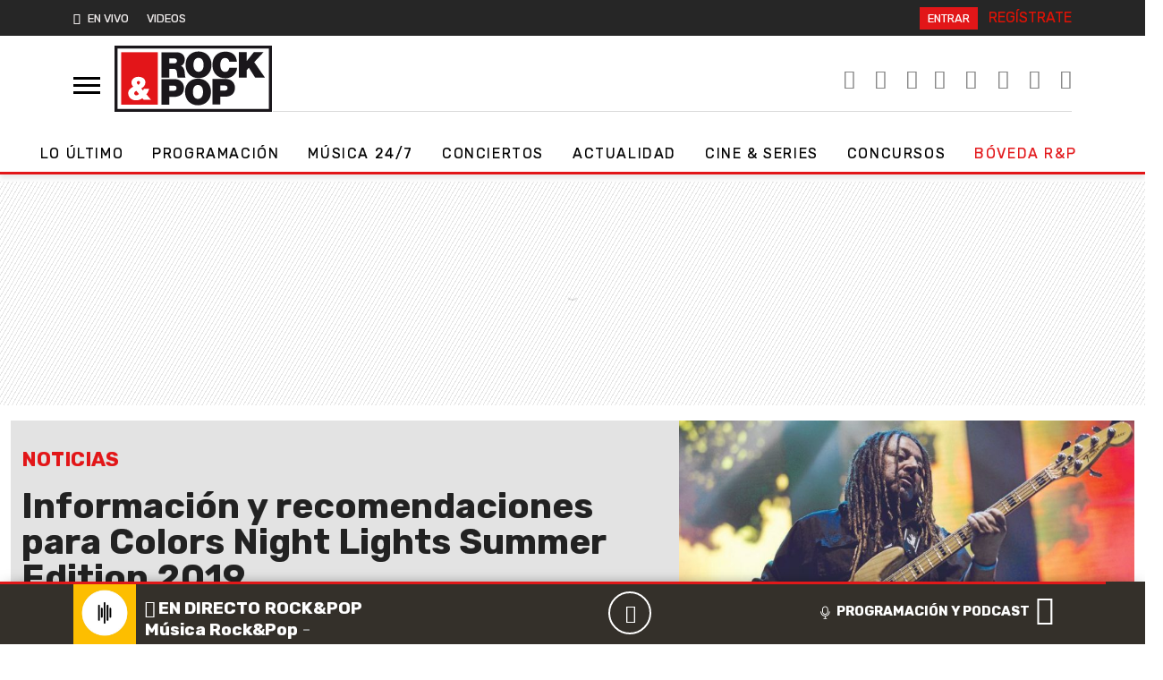

--- FILE ---
content_type: application/x-javascript;charset=utf-8
request_url: https://smetrics.rockandpop.cl/id?d_visid_ver=5.4.0&d_fieldgroup=A&mcorgid=2387401053DB208C0A490D4C%40AdobeOrg&mid=67473900998608881611133089914324050112&ts=1763258937514
body_size: -39
content:
{"mid":"67473900998608881611133089914324050112"}